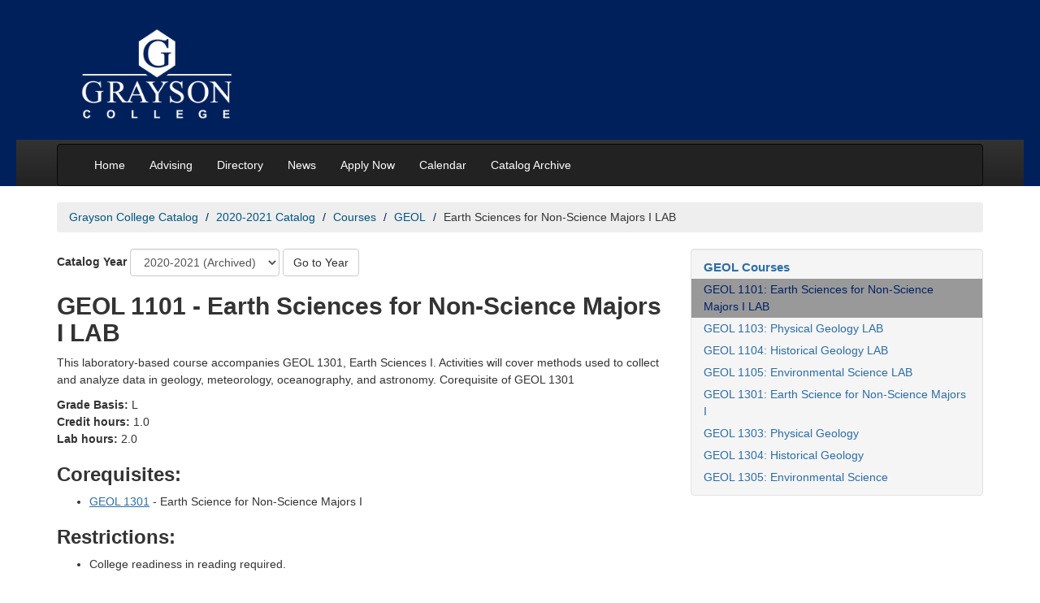

--- FILE ---
content_type: text/html; charset=UTF-8
request_url: https://catalog.grayson.edu/2020-2021/courses/geol/geol-1101.php
body_size: 3720
content:
<!DOCTYPE html>
<html xmlns="http://www.w3.org/1999/xhtml" class="no-js" lang="en">
	<head>
		<meta charset="utf-8"/>
		<title>
			GEOL 1101 - Earth Sciences for Non-Science Majors I LAB | 2020-2021 Grayson College Catalog

		</title>
		<link href="https://catalog.grayson.edu/2020-2021/courses/geol/geol-1101.php" rel="canonical"/>
		<meta content="width=device-width, initial-scale=1.0" name="viewport"/>
		
		
		
		<!-- generics -->
<link href="https://www.grayson.edu/_files/favicons/favicon-32.png" rel="icon" sizes="32x32"/>
<!--<link href="/_files/favicons/favicon-96.png" rel="icon" sizes="96x96"/>-->
<link href="https://www.grayson.edu/_files/favicons/favicon-128.png" rel="icon" sizes="128x128"/>
<link href="https://www.grayson.edu/_files/favicons/favicon-192.png" rel="icon" sizes="192x192"/>

<!-- Android -->
<link href="https://www.grayson.edu/_files/favicons/favicon-196.png" rel="shortcut icon" sizes="196x196"/>

<!-- iOS -->
<!--<link href="/_files/favicons/favicon-120.png" rel="apple-touch-icon" sizes="120x120"/>-->
<link href="https://www.grayson.edu/_files/favicons/favicon-152.png" rel="apple-touch-icon" sizes="152x152"/>
<link href="https://www.grayson.edu/_files/favicons/favicon-180.png" rel="apple-touch-icon" sizes="180x180"/>

<!-- Windows 8.1 + IE11 and above -->
<meta content="/_files/favicons/ieconfig.xml" name="msapplication-config"/>
		<link crossorigin="anonymous" href="https://cdn.jsdelivr.net/npm/bootstrap@3.4.1/dist/css/bootstrap.min.css" integrity="sha384-HSMxcRTRxnN+Bdg0JdbxYKrThecOKuH5zCYotlSAcp1+c8xmyTe9GYg1l9a69psu" rel="stylesheet"/>
		<link href="https://catalog.grayson.edu/_files/css/site.css" rel="stylesheet"/>
		<link href="https://catalog.grayson.edu/_files/css/custom.css" rel="stylesheet"/>
		<!-- HTML5 shim, for IE6-8 support of HTML5 elements -->
		<!--[if lt IE 9]>
		<script src="https://html5shim.googlecode.com/svn/trunk/html5.js"></script>
		<![endif]-->
		<link href="https://catalog.grayson.edu/_files/fontawesome-5-15-4/css/all.min.css" rel="stylesheet"/>
	</head>
	<body>
 
		
		<!-- Global site tag (gtag.js) - Google Analytics -->
		<script async="" src="https://www.googletagmanager.com/gtag/js?id=G-3PKKBHVKMS" type="text/javascript"></script>
		<script type="text/javascript">
      window.dataLayer = window.dataLayer || [];
      function gtag(){dataLayer.push(arguments);}
      gtag('js', new Date());
    
      gtag('config', 'G-3PKKBHVKMS');
    </script>
 

		
		<header id="header">
			<a class="skip-main" href="#skip-to-main" id="back-to-top">Skip to main content</a>
			<div class="container">
				<div class="span12 col-xs-12">
					<h1><a href="https://www.grayson.edu/index.html" rel="noopener" target="_blank"><img alt="Grayson College Logo" height="122" src="https://catalog.grayson.edu/_files/images/logo.png" width="196"/></a></h1>
				</div>
			</div>
			<div id="main-nav-wrapper">
				<div class="container">
					<nav aria-label="Main" class="navbar navbar-inverse">
<div class="navbar-inner">
<div class="container"><button aria-controls="nav" aria-expanded="false" aria-label="Menu toggle" class="navbar-toggle collapsed btn btn-navbar navbar-btn" data-target=".nav-collapse" data-toggle="collapse" tabindex="0"> <span aria-hidden="true" class="menu"> <span class="icon-bar"></span> <span class="icon-bar"></span> <span class="icon-bar"></span> </span> <span class="sr-only">Main Menu Toggle</span> </button>
<div class="nav-collapse collapse navbar-collapse" id="nav">
<ul class="nav navbar-nav">
<li><a href="https://catalog.grayson.edu">Home</a></li>
<li><a href="https://www.grayson.edu/gettingstarted/advising/index.html" rel="noopener noreferrer" target="_blank">Advising</a></li>
<li><a href="https://gcdir.grayson.edu/index" rel="noopener noreferrer" target="_blank">Directory</a></li>
<li><a href="https://www.grayson.edu/news/index.html" title="News">News</a></li>
<li><a href="https://www.grayson.edu/apply/enrollment-steps.html" rel="noopener noreferrer" target="_blank">Apply Now</a></li>
<li><a href="https://www.grayson.edu/calendar/index.html" rel="noopener noreferrer" target="_blank" title="Calendar">Calendar</a></li>
<li><a href="https://www.grayson.edu/public-notices/catalog-archive.html" rel="noopener noreferrer" target="_blank">Catalog Archive</a></li>
</ul>
</div>
</div>
</div>
</nav>
				</div>
			</div>
		</header>
		<div class="container">
		    <nav aria-label="Breadcrumbs">
			
                                                                                              

<ul class="breadcrumb" id="catalogCrumbs">
          <li><a href="https://catalog.grayson.edu/index.php">Grayson College Catalog</a>
        </li>
                <li><a href="https://catalog.grayson.edu/2020-2021/index.php">2020-2021 Catalog</a>
        </li>
                <li><a href="https://catalog.grayson.edu/2020-2021/courses/index.php">Courses</a>
        </li>
                <li><a href="https://catalog.grayson.edu/2020-2021/courses/geol/index.php">GEOL</a>
        </li>
            <li>Earth Sciences for Non-Science Majors I LAB</li>
  </ul>

			</nav>
			<div class="row">
				<div class="span8 col-md-8">
				    <main id="skip-to-main">
					<div class="catalogJump form-inline">
    <label for="yearSelect">Catalog Year</label>
    <select class="catalogJump__select form-control" id="yearSelect" name="select">
                                                                                                                                                                                                                                                    
                                                                                                
                                            <option data-link="https://catalog.grayson.edu/2025-2026/courses/geol/geol-1101.php" value="1">2025-2026</option>
                                                                                                                                                                                                                                                                
                                                                                                
                                                <option data-link="https://catalog.grayson.edu/2024-2025/courses/geol/geol-1101.php" value="2">2024-2025 (Archived)</option>
                                                                                                                                                                                                                                                                
                                                                                                
                                                <option data-link="https://catalog.grayson.edu/2023-2024/courses/geol/geol-1101.php" value="3">2023-2024 (Archived)</option>
                                                                                                                                                                                                                                                                
                                                                                                
                                                <option data-link="https://catalog.grayson.edu/2022-2023/courses/geol/geol-1101.php" value="4">2022-2023 (Archived)</option>
                                                                                                                                                                                                                                                                
                                                                                                
                                                <option data-link="https://catalog.grayson.edu/2021-2022/courses/geol/geol-1101.php" value="5">2021-2022 (Archived)</option>
                                                                                            <option data-link="https://catalog.grayson.edu/2020-2021/courses/geol/geol-1101.php" selected="true" value="6">2020-2021 (Archived)</option>
                            </select>
    <button class="catalogJump__submit btn btn-default" style="margin-bottom:0">Go to Year</button>
</div>








					
					
					







<div class="row">
    <div class="span8 col-xs-12">
        <h2>GEOL 1101 - Earth Sciences for Non-Science Majors I LAB</h2>
    </div>
    <div class="span8 col-xs-12">
                <p>This laboratory-based course accompanies GEOL 1301, Earth Sciences I. Activities will cover methods used to collect and analyze data in geology, meteorology, oceanography, and astronomy. Corequisite of GEOL 1301
</p>
                                <p>
                                <strong>Grade Basis:</strong> L
                    <br/><strong>Credit hours:</strong> 1.0
                                    <br/><strong>Lab hours:</strong> 2.0
            </p>
                                                        
        
        <h3><strong>Corequisites:</strong></h3>
            <ul>
                            <li><a href="https://catalog.grayson.edu/2020-2021/courses/geol/geol-1301.php">GEOL 1301</a> - Earth Science for Non-Science Majors I</li>
                        </ul>
                                <h3><strong>Restrictions:</strong></h3>
            <ul>
                            <li>College readiness in reading required.</li>
                        </ul>

        </div>
</div>








					
					</main>
				</div>
				<div class="span4 col-md-4">
					<aside>
						








						




<nav aria-labelledby="navSection" class="well" id="section-navigation">
<ul class="nav nav-list">
<li style="font-weight:bold;font-size:15px"><a href="https://catalog.grayson.edu/2020-2021/courses/geol/index.php" id="navSection">GEOL Courses</a></li>

        
            
    <li class="active"><a aria-current="page" href="https://catalog.grayson.edu/2020-2021/courses/geol/geol-1101.php">GEOL 1101: Earth Sciences for Non-Science Majors I LAB</a></li>
        
            
    <li class=""><a aria-current="" href="https://catalog.grayson.edu/2020-2021/courses/geol/geol-1103.php">GEOL 1103: Physical Geology LAB</a></li>
        
            
    <li class=""><a aria-current="" href="https://catalog.grayson.edu/2020-2021/courses/geol/geol-1104.php">GEOL 1104: Historical Geology LAB</a></li>
        
            
    <li class=""><a aria-current="" href="https://catalog.grayson.edu/2020-2021/courses/geol/geol-1105.php">GEOL 1105: Environmental Science LAB</a></li>
        
            
    <li class=""><a aria-current="" href="https://catalog.grayson.edu/2020-2021/courses/geol/geol-1301.php">GEOL 1301: Earth Science for Non-Science Majors I</a></li>
        
            
    <li class=""><a aria-current="" href="https://catalog.grayson.edu/2020-2021/courses/geol/geol-1303.php">GEOL 1303: Physical Geology</a></li>
        
            
    <li class=""><a aria-current="" href="https://catalog.grayson.edu/2020-2021/courses/geol/geol-1304.php">GEOL 1304: Historical Geology</a></li>
        
            
    <li class=""><a aria-current="" href="https://catalog.grayson.edu/2020-2021/courses/geol/geol-1305.php">GEOL 1305: Environmental Science</a></li>

</ul>
</nav>


						
					</aside>
				</div>
			</div>
		</div>
		<footer id="footer">
			<div class="container">
				<div class="row">
					<div class="span4 col-md-4">
						<p><em>Grayson College</em><br/> 6101 Grayson Drive<br/> Denison, TX 75020<br/> (903) 465-6030</p>
					</div>
					<div class="span4 col-md-4">
						<div id="connect">
<p style="display: flex; gap: 1em;"><a href="https://www.facebook.com/graysoncollege/" rel="noopener" style="display: block;" target="_blank"> <img alt="Grayson College Facebook" src="https://catalog.grayson.edu/_files/images/icons/facebook.png"/> </a> <a href="https://www.linkedin.com/school/68827?pathWildcard=68827" style="display: block;"> <img alt="Grayson College LinkedIn" src="https://catalog.grayson.edu/_files/images/icons/linkedin.png"/> </a> <a href="https://twitter.com/graysoncollege?lang=en" rel="noopener" style="display: block;" target="_blank"> <img alt="Grayson College Twitter" src="https://catalog.grayson.edu/_files/images/icons/twitter.png"/> </a></p>
</div>
					</div>
					<div class="span4 col-md-4">
						<p>Copyright &#169; 2022 Grayson College.</p>
<p><a href="https://www.grayson.edu/public-notices/index.html">Public Notices</a> | <a href="https://www.grayson.edu/contact-webmaster.html">Website Feedback</a> | <a href="https://www.grayson.edu/campus-life/campus-police/index.html">Campus Safety</a></p>
					</div>
				</div>
			</div>
			<script crossorigin="anonymous" integrity="sha256-2krYZKh//PcchRtd+H+VyyQoZ/e3EcrkxhM8ycwASPA=" src="https://code.jquery.com/jquery-3.6.2.min.js" type="text/javascript"></script>
			<script crossorigin="anonymous" integrity="sha256-mBCu5+bVfYzOqpYyK4jm30ZxAZRomuErKEFJFIyrwvM=" src="https://code.jquery.com/jquery-migrate-3.4.0.min.js" type="text/javascript"></script>
			<script crossorigin="anonymous" integrity="sha384-aJ21OjlMXNL5UyIl/XNwTMqvzeRMZH2w8c5cRVpzpU8Y5bApTppSuUkhZXN0VxHd" src="https://cdn.jsdelivr.net/npm/bootstrap@3.4.1/dist/js/bootstrap.min.js" type="text/javascript"></script>
			<script src="https://catalog.grayson.edu/_files/js/custom.js" type="text/javascript"></script>
			<script src="https://catalog.grayson.edu/_files/js/vendor/modernizr-3.11.2.min.js" type="text/javascript"></script>
			<script type="text/javascript">

  var _gaq = _gaq || [];
  _gaq.push(['_setAccount', 'UA-34379092-1']);
  _gaq.push(['_trackPageview']);

  (function() {
    var ga = document.createElement('script'); ga.type = 'text/javascript'; ga.async = true;
    ga.src = ('https:' == document.location.protocol ? 'https://ssl' : 'http://www') + '.google-analytics.com/ga.js';
    var s = document.getElementsByTagName('script')[0]; s.parentNode.insertBefore(ga, s);
  })();

</script>
		</footer>
	</body>
</html>

--- FILE ---
content_type: text/css
request_url: https://catalog.grayson.edu/_files/css/site.css
body_size: -118
content:
.dl-horizontal dt {
    white-space: inherit;
}

#header {
    min-height: 100px;
    padding-right: 20px;
    padding-left: 20px;
    background-color: #00205b;
}
#header a {
    color: #ddd;
}
#header h1 {
    padding: 10px;
    color: #ddd;
    font-size: 26px;
}
#header h1 a:hover {
    color: #efefef;
    text-decoration: none;
}

#audience-nav {
    margin-left: 0;
}
#audience-nav ul {
    list-style: none;
    margin: 10px 0 0 0;
    padding: 0;
}
#audience-nav ul li {
    display: inline-block;
    margin: 0 6px 0 0;
    padding: 0;          
}
    
#main-nav-wrapper {
    margin-bottom: 20px;
    min-height: 40px;
    padding: 5px 20px 0;
    background-color: #00205b;
    background-image: -moz-linear-gradient(top,#333,#222);
    background-image: -ms-linear-gradient(top,#333,#222);
    background-image: -webkit-gradient(linear,0 0,0 100%,from(#333),to(#222));
    background-image: -webkit-linear-gradient(top,#333,#222);
    background-image: -o-linear-gradient(top,#333,#222);
    background-image: linear-gradient(top,#333,#222);
    background-repeat: repeat-x;
    filter: progid:dximagetransform.microsoft.gradient(startColorstr='#333333',endColorstr='#222222',GradientType=0);
}
#main-nav-wrapper a:link,
#main-nav-wrapper a:visited {
    color: #ffffff;
}
#main-nav-wrapper a:hover .icon-white {
    background-image: url("/renderfile/898a96470a0001650074a1380933b6cf/_files/images/glyphicons-halflings.png");
}
#main-nav-wrapper .navbar {
    margin-bottom: 0;
}
#main-nav-wrapper .nav {
    margin-bottom: 0;
}
#main-nav-wrapper .navbar-inverse .navbar-inner {
    background: transparent;
    background-image: none;
    border: none;
}

#section-navigation {
    padding: 8px 0;
}


#content {
    min-height: 550px;
    background-color: #fff;
}


#footer {
    margin-top:10px;
    padding: 20px 0;
    background-color: #00205b;
}
#footer h3, #footer a, #footer p, #footer address {
    color: #fff;
}
#footer a:link,  #footer a:visited { color: #fff; text-decoration: underline; }
#footer a:hover, #footer a:active { text-decoration: none; }


#subfooter {
    padding: 15px 0 0 0;
    background-color: #1e1e1e;
}



#quickedit {
    margin-top: 25px;
}

#quickedit a:link, #quickedit a:visited,
#quickedit a:hover, #quickedit a:active {
    color: #666;
    cursor: text;
    text-decoration: none;
}

.homeCol { min-height: 300px; }
.homeCol h3 { margin-bottom: -10px; }
.homeCol hr { padding: 0; border-top: 1px solid #dbdbdb; }


#content .thumb {
    width: 200px;
}
#content .pull-right {
    margin-left: 10px;
}
#content .pull-left {
    margin-right: 10px;
}
#content .thumb img {
}
#content .thumb .caption {
    padding: 5px 10px;
    background: #efefef;
    font-size: 80%;
}

#content #photos,
#content #videos {
    padding: 15px 0;
    text-align: center;
}

#content #photos img {
    margin: 0 2px;
    padding: 0 2px;
    border: 6px solid #EEE7DF;
}


#releases dl dd {
    margin-bottom: 10px;
}

#years .accordion-heading { line-height: 30px; }
#years .accordion-title { padding: 8px 15px; }
#years .accordion-plus { padding: 0 15px; }
#years .accordion-inner .months { margin-bottom: 0; }
#years .accordion-inner .months li { margin: 0 10px 0; padding: 2px 0; }
#years .accordion-inner .months li.curr { list-style-type: disc; }

#categories p {
    margin-left: 15px;
}
#releaseCategories a,
#releaseKeywords a { color: #999999; }




@media (max-width: 767px) {

    #footer [class*="span"], #footer .row-fluid [class*="span"] {
        margin-left: 20px;
    }
    #subfooter .pull-right {
        margin-right: 20px;
    }

}

@media (max-width: 979px) and (min-width: 768px) {

    #header .navbar-search {
        float: right;
    }
    #header input {
        width: auto;
    }
    #audience-nav {
        float: right;
        width: auto;
    }

}